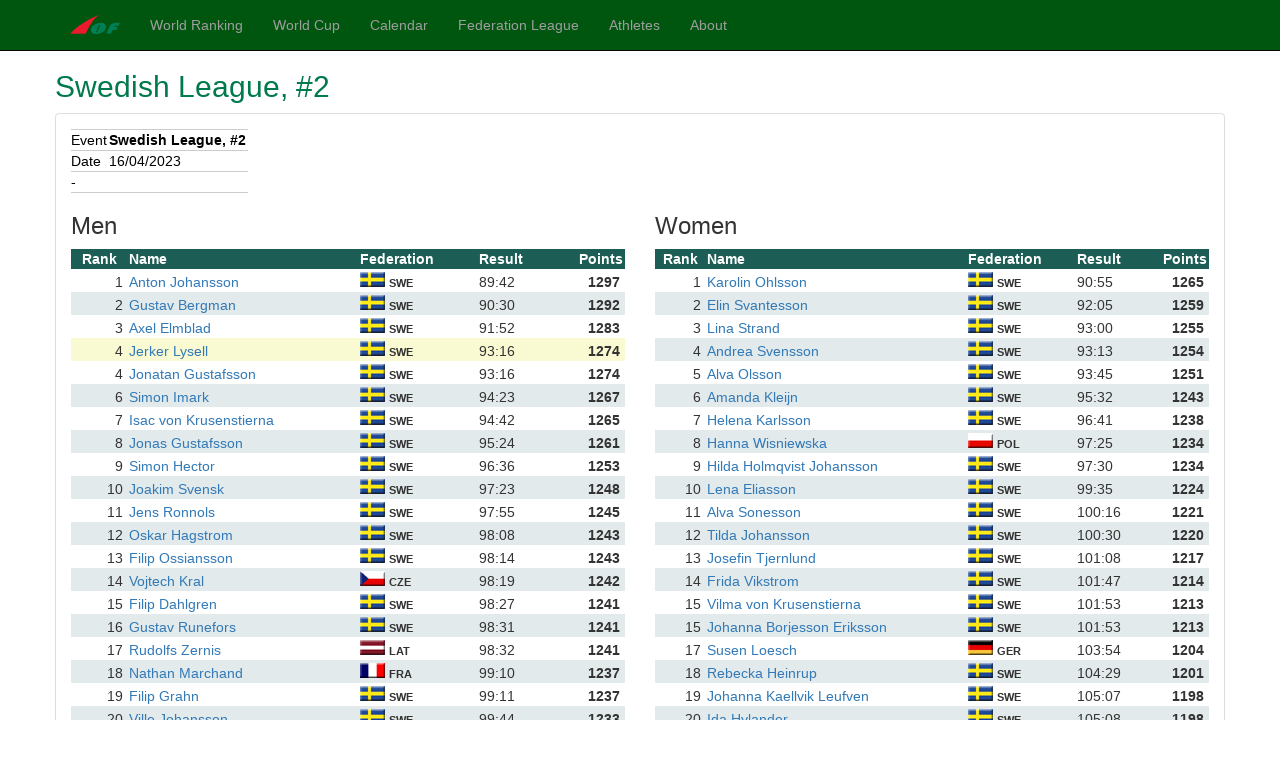

--- FILE ---
content_type: text/html; charset=utf-8
request_url: https://ranking.orienteering.org/ResultsView?event=7790&person=13053&ohow=F&
body_size: 6024
content:

<!DOCTYPE html>
<html lang="en">
<head><meta charset="utf-8" /><meta name="viewport" content="width=device-width, initial-scale=1.0" /><meta http-equiv="X-UA-Compatible" content="IE=edge;Chrome=1" /><meta name="description" content="IOF Foot Orienteering Ranking" /><link href="/favicon.ico" rel="shortcut icon" type="image/x-icon" /><title>
	 - IOF World Ranking
</title><script src="/bundles/modernizr?v=inCVuEFe6J4Q07A0AcRsbJic_UE5MwpRMNGcOtk94TE1"></script>
<link href="/Content/css?v=LxcYlt5m5LqVMsAZtxDDct2Y6ONm3vpaTfMtXXZlJ5s1" rel="stylesheet"/>
</head>
<body>
    <form method="post" action="./ResultsView?event=7790&amp;person=13053&amp;ohow=F&amp;" id="iofForm">
<div class="aspNetHidden">
<input type="hidden" name="__EVENTTARGET" id="__EVENTTARGET" value="" />
<input type="hidden" name="__EVENTARGUMENT" id="__EVENTARGUMENT" value="" />
<input type="hidden" name="__VIEWSTATE" id="__VIEWSTATE" value="d5StWpPw1Ru7hmDfT+n3kJwTsYNnSgkCL5D/ipjhH3KXmdvagStUaozkw8ZXaRxf7nCgEBj/T6Lje/Xro51ihgL/YvT/5XjL9LBuU5eHs0zoRg/fXiGzaJp2mwKirUByhwXx/xsWa90L9hIkrwXg9CXpErAYCNblN9QyL7NBRyxjtZTsnvwAsX58NSWqUUbAZj+XOZ4Bk31yWAA9tod8zafrAoz0FShxbd/nZXpDqMGNbQLmFvWCw5yCWBPRZ3Q1l2Yug9275/SP/9MzfwScwCoWh4h1AMH515NUhQzSE4nOsomLmbD2js+IBKzzwKYU6zi72KAewF7Lb8CT8NI/U71+vJbRNgfHvuaTPaKYBaSyFfJveD+fcdHqaf0V2DEYcIGHMpxlYPbIHj418yGRNYva8gZNQJric/b9/v51rTp/nibQ3nh6i1g2Z3B6Z6OFbHjI9jU6de/KXtfNoAXskxnT/x1ymvFShT7/rLJMIVDmJDA2+8ONRM888nDXi2AwpkeV651jEltqsVDFr7KaadmwjLa8FDQNxx57ekr79IGv9B3Wsab8L6xWo0cOuVszHDsyDOJKloXhJCyDLPJUOhFGL6GhnSEbpgdahQo0GzTBi2KpnDYsPKEW+DERlF3/3oc/KA9jhiW1WMjIYF26YA==" />
</div>

<script type="text/javascript">
//<![CDATA[
var theForm = document.forms['iofForm'];
if (!theForm) {
    theForm = document.iofForm;
}
function __doPostBack(eventTarget, eventArgument) {
    if (!theForm.onsubmit || (theForm.onsubmit() != false)) {
        theForm.__EVENTTARGET.value = eventTarget;
        theForm.__EVENTARGUMENT.value = eventArgument;
        theForm.submit();
    }
}
//]]>
</script>



<script src="/bundles/MsAjaxJs?v=D6VN0fHlwFSIWjbVzi6mZyE9Ls-4LNrSSYVGRU46XF81" type="text/javascript"></script>
<script src="Scripts/jquery-3.7.1.min.js" type="text/javascript"></script>
<script src="Scripts/bootstrap.min.js" type="text/javascript"></script>
<script src="Scripts/respond.min.js" type="text/javascript"></script>
<script src="/bundles/WebFormsJs?v=N8tymL9KraMLGAMFuPycfH3pXe6uUlRXdhtYv8A_jUU1" type="text/javascript"></script>
<div class="aspNetHidden">

	<input type="hidden" name="__VIEWSTATEGENERATOR" id="__VIEWSTATEGENERATOR" value="717AF760" />
	<input type="hidden" name="__VIEWSTATEENCRYPTED" id="__VIEWSTATEENCRYPTED" value="" />
</div>
        <script type="text/javascript">
//<![CDATA[
Sys.WebForms.PageRequestManager._initialize('ctl00$ctl09', 'iofForm', [], [], [], 90, 'ctl00');
//]]>
</script>


        <div id="menubar" class="navbar navbar-inverse navbar-fixed-top">
            <div class="container">
                <div class="navbar-header">
                    <button type="button" class="navbar-toggle" data-toggle="collapse" data-target=".navbar-collapse">
                        <span class="icon-bar"></span>
                        <span class="icon-bar"></span>
                        <span class="icon-bar"></span>
                    </button>
                    <a href="https://orienteering.sport/" class="navbar-brand">
                        <img alt="IOF" src="/Content/iof_mini.png" /></a>
                </div>
                <div class="navbar-collapse collapse">
                    <ul class="nav navbar-nav">
                        <li><a href='/?'>World Ranking</a></li>
                        <li><a href="/WorldCup/?">World Cup</a></li>
                        <li><a href="/Calendar/?">Calendar</a></li>
                        <li><a href="/flt/?">Federation League</a></li>
                        <li><a href="https://eventor.orienteering.org/Athletes">Athletes</a></li>
                        <li><a href="/About/?">About</a></li>
                    </ul>
                    
                </div>
            </div>
        </div>
        <div class="container body-content">
            

            
    <div class="">
        <h2>
            <span id="MainContent_lEventName">Swedish League, #2</span>
        </h2>
    </div>
    <div class="panel panel-default">
        <div class="panel-body">
            <div>
	<table cellspacing="0" cellpadding="4" rules="rows" id="MainContent_dvEventDetails" style="color:Black;background-color:White;border-color:#CCCCCC;border-width:1px;border-style:None;height:50px;border-collapse:collapse;">
		<tr>
			<td>Event </td><td>
                            <b>
                                <span id="MainContent_dvEventDetails_Label5">Swedish League, #2</span></b>
                            <span id="MainContent_dvEventDetails_Label6"></span>
                        </td>
		</tr><tr>
			<td>Date</td><td>16/04/2023</td>
		</tr><tr>
			<td colspan="2">-</td>
		</tr>
	</table>
</div>

            

            <div id="loader"></div>
            <div class="row" style="display: none;" id="resDiv">
                <div class="col-md-6" id="panel1">
                </div>
                <div class="col-md-6" id="panel2">
                </div>
            </div>

            <div class="row animate-bottom">
                <div class="col-md-11 small panel" id="paneldetails"></div>
                <div class="col-md-12 small">The points here are calculated based on the rules in force on the day of the event.</div>
            </div>
        </div>
    </div>

            <footer>
                <p>&copy; 2026 - International Orienteering Federation</p>
            </footer>
            
    <input type="hidden" id="targetid" name="target" value="" />
    <script src="Scripts/Site.js"></script>
    <script>
        $(document).ready(
            getResultsView(7790, 'F', 'False'),
            getResultsDetails(7790)
        );
    </script>

        </div>
    </form>
</body>
</html>
